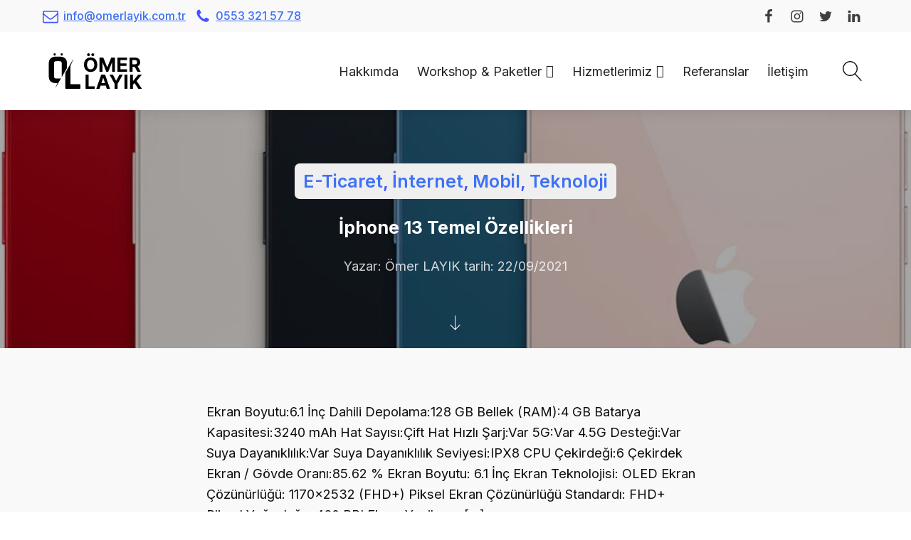

--- FILE ---
content_type: text/css
request_url: https://omerlayik.com.tr/wp-content/uploads/oxygen/css/2684.css?cache=1671627330&ver=6.7.4
body_size: 56
content:
#section-478-2684{background-repeat:no-repeat;background-attachment:fixed;background-position:50% 50%}#section-487-2684 > .ct-section-inner-wrap{max-width:740px;align-items:flex-start}#section-487-2684{text-align:left}#section-513-2684 > .ct-section-inner-wrap{display:flex;flex-direction:column;align-items:center}#section-513-2684{text-align:center}#div_block-492-2684{width:100%}#div_block-493-2684{display:flex;align-items:flex-start;justify-content:flex-start;text-align:left}#div_block-494-2684{background-repeat:no-repeat;background-position:50% 50%}#div_block-509-2684{overflow:hidden}.oxy-dynamic-list :is([data-id="div_block-518-2684"],#incspec){background-repeat:no-repeat;background-position:50% 50%}.oxy-dynamic-list :is([data-id="div_block-519-2684"],#incspec){width:100%;align-items:flex-start;text-align:left;flex-direction:column;display:flex}.oxy-dynamic-list :is([data-id="link-517-2684"],#incspec){width:100%;display:flex;flex-direction:column;align-items:flex-start;justify-content:flex-start;flex-grow:1}.oxy-dynamic-list :is([data-id="link-517-2684"],#incspec):hover{transform:translateY(-10px)}#_comment_form-512-2684 input,#_comment_form-512-2684 textarea{border-color:#e8e8e8;color:#3f3f3f;border-radius:7px}#_comment_form-512-2684 #submit{background-color:#4353ff}#_dynamic_list-515-2684{flex-direction:row;display:flex;align-items:stretch;justify-content:center;text-align:center;width:100%;flex-wrap:wrap}#_dynamic_list-515-2684 .oxy-repeater-pages{font-size:17px;color:#3f3f3f;margin-top:50px;width:100%}#_dynamic_list-515-2684 .oxy-repeater-pages a.page-numbers{color:#4353ff}#_dynamic_list-515-2684 .oxy-repeater-pages-wrap{justify-content:center}#_dynamic_list-515-2684 .oxy-repeater-pages a{background-color:#efefef;padding-top:10px;padding-left:15px;padding-right:15px;padding-bottom:10px;margin-left:10px;margin-right:10px;border-radius:7px}#_dynamic_list-515-2684 .oxy-repeater-pages span.current{padding-top:10px;padding-left:10px;padding-right:10px;padding-bottom:10px}#_dynamic_list-515-2684{outline:none}

--- FILE ---
content_type: image/svg+xml
request_url: https://omerlayik.com.tr/wp-content/uploads/2020/08/logo-light.svg
body_size: 1359
content:
<?xml version="1.0" encoding="utf-8"?>
<!-- Generator: Adobe Illustrator 24.1.2, SVG Export Plug-In . SVG Version: 6.00 Build 0)  -->
<svg version="1.1" id="Layer_1" xmlns="http://www.w3.org/2000/svg" xmlns:xlink="http://www.w3.org/1999/xlink" x="0px" y="0px"
	 viewBox="0 0 285.5 109.1" style="enable-background:new 0 0 285.5 109.1;" xml:space="preserve">
<style type="text/css">
	.st0{fill:#FFFFFF;}
</style>
<g id="Layer_2_1_">
	<g id="Layer_1-2">
		<g id="Layer_2-2">
			<g id="Layer_1-2-2">
				<path class="st0" d="M37.5,76.4c0.2,0.3-0.1,0.5-0.2,0.6c-5.6,9.8-11.2,19.5-16.9,29.3l-0.2-0.2L25.4,94
					c0.4-0.8,0.7-1.6,1.1-2.5h-1.3c-2.7,0.1-5.5,0-8.2-0.2c-3.7-0.3-7.2-1.7-10.2-3.9c-3.7-2.9-5.6-6.8-6.4-11.4
					C0.2,74.1,0,72.2,0,70.3V31.2c-0.1-2.8,0.3-5.6,1.1-8.2c2-6.3,6.3-10.1,12.6-11.7c2.2-0.5,4.5-0.8,6.8-0.8h14.7
					c2.8,0,5.7,0.4,8.4,1.3c6.3,2.1,10,6.6,11.4,12.9c0.5,2,0.7,4,0.7,6v13.9c0,0.4-0.1,0.9-0.3,1.3C50.3,54.7,45.2,63.6,40,72.4
					c0,0.1-0.1,0.1-0.2,0.2h-0.3c0.2-0.9,0.2-1.8,0.2-2.7v-38c0-1.3-0.1-2.6-0.5-3.9c-0.5-1.6-1.8-2.9-3.4-3.3
					c-0.7-0.2-1.5-0.4-2.3-0.4c-3.9-0.1-7.7-0.1-11.6,0c-0.7,0-1.3,0.1-2,0.3c-1.8,0.4-3.2,1.8-3.6,3.6c-0.2,0.7-0.4,1.5-0.4,2.3V70
					c0,0.9,0.1,1.8,0.2,2.7c0.2,2.6,2.4,4.6,5,4.7c0.8,0.1,1.7,0.2,2.5,0.2h7.4C33.3,77.7,35.5,77.3,37.5,76.4L37.5,76.4z"/>
				<path class="st0" d="M75.3,18c-2.8,6.6-5.7,13.2-8.5,19.7c-0.2,0.5-0.4,1.1-0.4,1.7v53.5c0,1.9,0.6,2.1,2,2.1h25.5
					c1.9,0,3.3,0.4,3.2,3.2s0,5.3,0,7.9c0,0.4,0,0.7-0.1,1.1c-0.1,1-0.9,1.8-1.9,1.8H53.5c-2.5,0-3.1-1.1-3.1-3.1V61
					c0-0.5,0.1-1,0.4-1.4l23.9-41.4c0-0.1,0.1-0.1,0.2-0.1H75.3z"/>
				<path class="st0" d="M18,0c0.9,0,1.8,0.4,2.4,1c0.7,0.6,1.1,1.5,1.1,2.4c0,0.9-0.4,1.8-1.1,2.5c-1.4,1.4-3.6,1.4-4.9,0l0,0
					c-0.7-0.6-1.1-1.6-1-2.5c0-0.9,0.4-1.8,1-2.4C16.2,0.3,17.1,0,18,0z"/>
				<path class="st0" d="M39.7,0c0.9,0,1.8,0.4,2.5,1c0.7,0.6,1.1,1.5,1,2.4c0,0.9-0.4,1.8-1,2.5c-1.4,1.4-3.6,1.4-4.9,0l0,0
					c-0.7-0.6-1.1-1.6-1-2.5c0-0.9,0.4-1.8,1-2.4C37.9,0.4,38.8,0,39.7,0z"/>
			</g>
		</g>
		<g id="Layer_2-3">
			<g id="Layer_1-2-3">
				<path class="st0" d="M121.8,8.7c1.2,0,2.3-0.4,3.1-1.3c0.8-0.8,1.3-1.9,1.3-3c0-1.2-0.4-2.3-1.3-3.1C124,0.5,122.9,0,121.8,0
					c-1.2,0-2.4,0.4-3.2,1.3c-0.8,0.8-1.3,1.9-1.2,3c0,1.2,0.5,2.3,1.3,3.1C119.5,8.2,120.6,8.7,121.8,8.7z"/>
				<path class="st0" d="M134.9,8.7c1.2,0.1,2.3-0.4,3.1-1.3c0.8-0.8,1.3-1.9,1.3-3c0-1.2-0.4-2.3-1.3-3.1c-0.8-0.8-1.9-1.3-3.1-1.3
					c-1.2,0-2.3,0.4-3.1,1.3c-0.9,0.7-1.4,1.8-1.4,3c0,1.2,0.5,2.3,1.3,3.1C132.6,8.2,133.7,8.7,134.9,8.7z"/>
				<path class="st0" d="M138.7,15.2c-3.2-1.8-6.8-2.7-10.4-2.6c-3.6,0-7.2,0.9-10.4,2.6c-3.1,1.8-5.7,4.4-7.3,7.6
					c-1.9,3.8-2.8,8-2.7,12.2c-0.1,4.2,0.8,8.4,2.7,12.1c1.7,3.2,4.2,5.9,7.3,7.7c3.2,1.8,6.8,2.7,10.4,2.6c3.6,0,7.2-0.9,10.4-2.6
					c3.1-1.8,5.7-4.4,7.3-7.6c1.9-3.7,2.8-7.9,2.7-12.1c0.1-4.2-0.8-8.4-2.7-12.1C144.4,19.7,141.9,17,138.7,15.2z M138,42.8
					c-0.8,2-2.1,3.6-3.9,4.8c-1.7,1.1-3.7,1.7-5.8,1.6c-2,0-4.1-0.5-5.8-1.6c-1.7-1.2-3.1-2.9-3.9-4.8c-1-2.5-1.5-5.1-1.4-7.8
					c-0.1-2.7,0.4-5.3,1.4-7.8c0.8-2,2.1-3.6,3.9-4.8c1.7-1.1,3.7-1.7,5.8-1.6c2,0,4.1,0.5,5.8,1.6c1.7,1.2,3.1,2.9,3.9,4.8
					c1,2.5,1.4,5.1,1.4,7.8C139.5,37.7,139,40.3,138,42.8z"/>
				<polygon class="st0" points="179.5,42.5 179,42.5 167,13.1 155.6,13.1 155.6,56.8 164.5,56.8 164.5,28.3 164.9,28.3 176.2,56.6 
					182.3,56.6 193.6,28.4 193.9,28.4 193.9,56.8 202.9,56.8 202.9,13.1 191.5,13.1 				"/>
				<polygon class="st0" points="219.7,38.8 238.4,38.8 238.4,31.1 219.7,31.1 219.7,20.8 239.9,20.8 239.9,13.1 210.5,13.1 
					210.5,56.8 240,56.8 240,49.2 219.7,49.2 				"/>
				<path class="st0" d="M272.8,39.7c2.3-1,4.1-2.7,5.4-4.8c1.3-2.3,2-4.9,1.9-7.5c0.1-2.6-0.6-5.2-1.8-7.5c-1.2-2.2-3.1-3.9-5.4-5
					c-2.6-1.2-5.5-1.8-8.4-1.8h-17.2v43.7h9.2V41.3h6.7l8.3,15.5h10.2l-9.3-17L272.8,39.7z M256.5,20.7h6.2c1.5,0,3,0.2,4.4,0.8
					c1.1,0.5,2,1.3,2.6,2.3c0.6,1.1,0.9,2.4,0.9,3.7c0,1.3-0.3,2.5-0.9,3.6c-0.6,1-1.5,1.8-2.6,2.2c-1.4,0.5-2.9,0.8-4.4,0.7h-6.3
					L256.5,20.7L256.5,20.7z"/>
				<polygon class="st0" points="122.1,65.3 112.9,65.3 112.9,109.1 140.8,109.1 140.8,101.4 122.1,101.4 				"/>
				<path class="st0" d="M160.7,65.3L145.6,109h9.9l3.2-10h15.8l3.2,10h9.9l-15-43.6L160.7,65.3z M161.2,91.8l5.4-16.5h0.3l5.4,16.5
					H161.2z"/>
				<polygon class="st0" points="206.6,84.2 206.2,84.2 196.3,65.3 185.9,65.3 201.8,93.7 201.8,109.1 211,109.1 211,93.7 
					226.9,65.3 216.6,65.3 				"/>
				<rect x="231.9" y="65.3" class="st0" width="9.2" height="43.6"/>
				<polygon class="st0" points="269.2,84.9 285.3,65.3 274.3,65.3 258.6,84.7 258,84.7 258,65.3 248.8,65.3 248.8,109.1 258,109.1 
					258,96.7 262.6,91.1 274.5,109.1 285.5,109.1 				"/>
			</g>
		</g>
	</g>
</g>
</svg>
